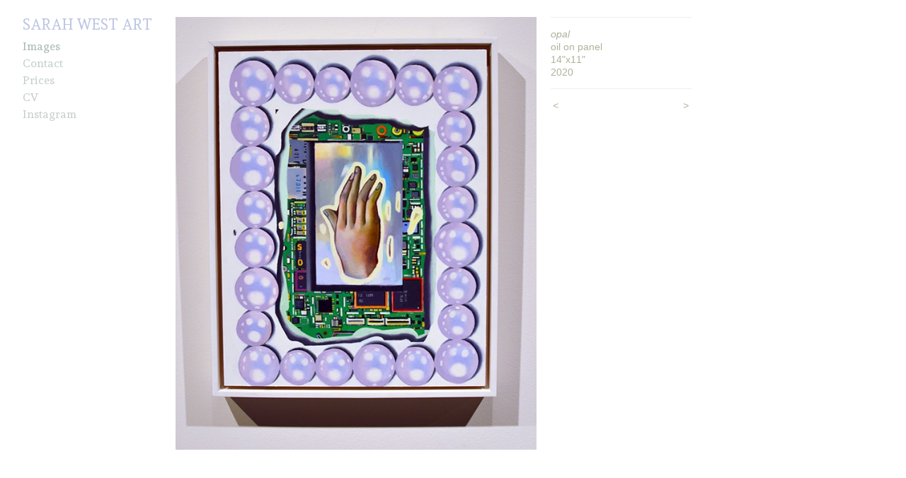

--- FILE ---
content_type: text/html;charset=utf-8
request_url: https://thesarahwest.com/artwork/4835084-opal.html
body_size: 3353
content:
<!doctype html><html class="no-js a-image mobile-title-align--center has-mobile-menu-icon--left has-site-title-media--small p-artwork has-page-nav l-bricks mobile-menu-align--center has-wall-text "><head><meta charset="utf-8" /><meta content="IE=edge" http-equiv="X-UA-Compatible" /><meta http-equiv="X-OPP-Site-Id" content="16760" /><meta http-equiv="X-OPP-Revision" content="292" /><meta http-equiv="X-OPP-Locke-Environment" content="production" /><meta http-equiv="X-OPP-Locke-Release" content="v0.0.141" /><title>SARAH WEST ART</title><link rel="canonical" href="https://thesarahwest.com/artwork/4835084-opal.html" /><meta content="website" property="og:type" /><meta property="og:url" content="https://thesarahwest.com/artwork/4835084-opal.html" /><meta property="og:title" content="opal" /><meta content="width=device-width, initial-scale=1" name="viewport" /><link type="text/css" rel="stylesheet" href="//cdnjs.cloudflare.com/ajax/libs/normalize/3.0.2/normalize.min.css" /><link type="text/css" rel="stylesheet" media="only all" href="//maxcdn.bootstrapcdn.com/font-awesome/4.3.0/css/font-awesome.min.css" /><link type="text/css" rel="stylesheet" media="not all and (min-device-width: 600px) and (min-device-height: 600px)" href="/release/locke/production/v0.0.141/css/small.css" /><link type="text/css" rel="stylesheet" media="only all and (min-device-width: 600px) and (min-device-height: 600px)" href="/release/locke/production/v0.0.141/css/large-bricks.css" /><link type="text/css" rel="stylesheet" media="not all and (min-device-width: 600px) and (min-device-height: 600px)" href="/r16998897020000000292/css/small-site.css" /><link type="text/css" rel="stylesheet" media="only all and (min-device-width: 600px) and (min-device-height: 600px)" href="/r16998897020000000292/css/large-site.css" /><link type="text/css" rel="stylesheet" media="only all and (min-device-width: 600px) and (min-device-height: 600px)" href="//fonts.googleapis.com/css?family=Merriweather:400" /><link type="text/css" rel="stylesheet" media="only all and (min-device-width: 600px) and (min-device-height: 600px)" href="//fonts.googleapis.com/css?family=Andada:400" /><link type="text/css" rel="stylesheet" media="not all and (min-device-width: 600px) and (min-device-height: 600px)" href="//fonts.googleapis.com/css?family=Andada:400&amp;text=MENUHomeIagsCntcPriV" /><script>window.OPP = window.OPP || {};
OPP.modernMQ = 'only all';
OPP.smallMQ = 'not all and (min-device-width: 600px) and (min-device-height: 600px)';
OPP.largeMQ = 'only all and (min-device-width: 600px) and (min-device-height: 600px)';
OPP.downURI = '/x/7/6/0/16760/.down';
OPP.gracePeriodURI = '/x/7/6/0/16760/.grace_period';
OPP.imgL = function (img) {
  !window.lazySizes && img.onerror();
};
OPP.imgE = function (img) {
  img.onerror = img.onload = null;
  img.src = img.getAttribute('data-src');
  //img.srcset = img.getAttribute('data-srcset');
};</script><script src="/release/locke/production/v0.0.141/js/modernizr.js"></script><script src="/release/locke/production/v0.0.141/js/masonry.js"></script><script src="/release/locke/production/v0.0.141/js/respimage.js"></script><script src="/release/locke/production/v0.0.141/js/ls.aspectratio.js"></script><script src="/release/locke/production/v0.0.141/js/lazysizes.js"></script><script src="/release/locke/production/v0.0.141/js/large.js"></script><script src="/release/locke/production/v0.0.141/js/hammer.js"></script><script>if (!Modernizr.mq('only all')) { document.write('<link type="text/css" rel="stylesheet" href="/release/locke/production/v0.0.141/css/minimal.css">') }</script><meta name="google-site-verification" content="dZ_JL1QpicYZisA6etGPf83HOFu2G0i89F4YdOdFSN4" /><style>.media-max-width {
  display: block;
}

@media (min-height: 4447px) {

  .media-max-width {
    max-width: 3147.0px;
  }

}

@media (max-height: 4447px) {

  .media-max-width {
    max-width: 70.76587301587303vh;
  }

}</style><script>(function(i,s,o,g,r,a,m){i['GoogleAnalyticsObject']=r;i[r]=i[r]||function(){
(i[r].q=i[r].q||[]).push(arguments)},i[r].l=1*new Date();a=s.createElement(o),
m=s.getElementsByTagName(o)[0];a.async=1;a.src=g;m.parentNode.insertBefore(a,m)
})(window,document,'script','//www.google-analytics.com/analytics.js','ga');
ga('create', 'UA-36706600-2', 'auto');
ga('send', 'pageview');</script></head><body><header id="header"><a class=" site-title" href="/home.html"><span class="hidden--small site-title-text u-break-word">SARAH WEST ART</span><div class=" site-title-media"><picture class="hidden--large "><!--[if IE 9]><audio><![endif]--><source srcset="//img-cache.oppcdn.com/img/v1.0/s:16760/t:QkxBTksrVEVYVCtIRVJF/p:12/g:tl/o:2.5/a:50/q:90/895x319-QjNojE4GERG50AMR.jpg/895x319/e762802c46b4d15b9ef888c30a3651d2.jpg 895w,
//img-cache.oppcdn.com/fixed/16760/assets/QjNojE4GERG50AMR.jpg 640w" media="not all and (min-device-width: 600px) and (min-device-height: 600px)" sizes="300px"></source><!--[if IE 9]></audio><![endif]--><img src="data:image/svg+xml;charset=UTF-8,%3Csvg%20xmlns%3D%27http%3A%2F%2Fwww.w3.org%2F2000%2Fsvg%27%20viewbox%3D%270%200%20895%20319%27%20width%3D%27895px%27%20height%3D%27319px%27%3E%3C%2Fsvg%3E" onerror="OPP.imgE(this);" onload="OPP.imgL(this);" data-src="//img-cache.oppcdn.com/fixed/16760/assets/QjNojE4GERG50AMR.jpg" data-aspectratio="895/319" class="u-img lazyload hidden--no-js " alt="SARAH WEST ART" /><noscript><img class="u-img " alt="SARAH WEST ART" src="//img-cache.oppcdn.com/fixed/16760/assets/QjNojE4GERG50AMR.jpg" /></noscript></picture></div></a><a id="mobile-menu-icon" class="mobile-menu-icon hidden--no-js hidden--large"><svg viewBox="0 0 21 17" width="21" height="17" fill="currentColor"><rect x="0" y="0" width="21" height="3" rx="0"></rect><rect x="0" y="7" width="21" height="3" rx="0"></rect><rect x="0" y="14" width="21" height="3" rx="0"></rect></svg></a></header><nav class=" hidden--large"><ul class=" site-nav"><li class="nav-item nav-home "><a class="nav-link " href="/home.html">Home</a></li><li class="nav-gallery nav-item expanded "><a class="selected nav-link " href="/section/128432.html">Images</a></li><li class="nav-item nav-contact "><a class="nav-link " href="/contact.html">Contact</a></li><li class="nav-flex1 nav-item "><a class="nav-link " href="/page/1-Prices.html">Prices</a></li><li class="nav-item nav-pdf1 "><a target="_blank" class="nav-link " href="//img-cache.oppcdn.com/fixed/16760/assets/f2jN3jjRvTworOlo.pdf">CV</a></li><li class="nav-item nav-outside0 "><a target="_blank" class="nav-link " href="https://www.instagram.com/sarahvvest/">Instagram</a></li></ul></nav><div class=" content"><nav class=" hidden--small" id="nav"><header><a class=" site-title" href="/home.html"><span class="hidden--small site-title-text u-break-word">SARAH WEST ART</span><div class=" site-title-media"><picture class="hidden--large "><!--[if IE 9]><audio><![endif]--><source srcset="//img-cache.oppcdn.com/img/v1.0/s:16760/t:QkxBTksrVEVYVCtIRVJF/p:12/g:tl/o:2.5/a:50/q:90/895x319-QjNojE4GERG50AMR.jpg/895x319/e762802c46b4d15b9ef888c30a3651d2.jpg 895w,
//img-cache.oppcdn.com/fixed/16760/assets/QjNojE4GERG50AMR.jpg 640w" media="not all and (min-device-width: 600px) and (min-device-height: 600px)" sizes="300px"></source><!--[if IE 9]></audio><![endif]--><img src="data:image/svg+xml;charset=UTF-8,%3Csvg%20xmlns%3D%27http%3A%2F%2Fwww.w3.org%2F2000%2Fsvg%27%20viewbox%3D%270%200%20895%20319%27%20width%3D%27895px%27%20height%3D%27319px%27%3E%3C%2Fsvg%3E" onerror="OPP.imgE(this);" onload="OPP.imgL(this);" data-src="//img-cache.oppcdn.com/fixed/16760/assets/QjNojE4GERG50AMR.jpg" data-aspectratio="895/319" class="u-img lazyload hidden--no-js " alt="SARAH WEST ART" /><noscript><img class="u-img " alt="SARAH WEST ART" src="//img-cache.oppcdn.com/fixed/16760/assets/QjNojE4GERG50AMR.jpg" /></noscript></picture></div></a></header><ul class=" site-nav"><li class="nav-item nav-home "><a class="nav-link " href="/home.html">Home</a></li><li class="nav-gallery nav-item expanded "><a class="selected nav-link " href="/section/128432.html">Images</a></li><li class="nav-item nav-contact "><a class="nav-link " href="/contact.html">Contact</a></li><li class="nav-flex1 nav-item "><a class="nav-link " href="/page/1-Prices.html">Prices</a></li><li class="nav-item nav-pdf1 "><a target="_blank" class="nav-link " href="//img-cache.oppcdn.com/fixed/16760/assets/f2jN3jjRvTworOlo.pdf">CV</a></li><li class="nav-item nav-outside0 "><a target="_blank" class="nav-link " href="https://www.instagram.com/sarahvvest/">Instagram</a></li></ul><footer><div class=" copyright">© SARAH WEST</div></footer></nav><main id="main"><div class=" page clearfix media-max-width"><div class=" media-and-info"><div class=" page-media-wrapper media"><a class=" page-media" title="opal" href="/artwork/4832451-malachite.html" id="media"><img data-aspectratio="3147/3780" class="u-img " alt="opal" src="//img-cache.oppcdn.com/fixed/16760/assets/4AAnP2IMOC4fzrmH.jpg" srcset="//img-cache.oppcdn.com/img/v1.0/s:16760/t:QkxBTksrVEVYVCtIRVJF/p:12/g:tl/o:2.5/a:50/q:90/3147x3780-4AAnP2IMOC4fzrmH.jpg/3147x3780/381097a3a129eb45537b47371ca4640b.jpg 3147w,
//img-cache.oppcdn.com/img/v1.0/s:16760/t:QkxBTksrVEVYVCtIRVJF/p:12/g:tl/o:2.5/a:50/q:90/2520x1220-4AAnP2IMOC4fzrmH.jpg/1015x1220/98f67c7ad606804c344460737a84e606.jpg 1015w,
//img-cache.oppcdn.com/img/v1.0/s:16760/t:QkxBTksrVEVYVCtIRVJF/p:12/g:tl/o:2.5/a:50/q:90/984x4096-4AAnP2IMOC4fzrmH.jpg/984x1181/b7606f8734e349008d690b3529d1b2c6.jpg 984w,
//img-cache.oppcdn.com/img/v1.0/s:16760/t:QkxBTksrVEVYVCtIRVJF/p:12/g:tl/o:2.5/a:50/q:90/1640x830-4AAnP2IMOC4fzrmH.jpg/691x830/74111ad2c23f34e155c66dbd2b7f8a95.jpg 691w,
//img-cache.oppcdn.com/img/v1.0/s:16760/t:QkxBTksrVEVYVCtIRVJF/p:12/g:tl/o:2.5/a:50/q:90/640x4096-4AAnP2IMOC4fzrmH.jpg/640x768/af439521b47a05844e8799bcac129241.jpg 640w,
//img-cache.oppcdn.com/img/v1.0/s:16760/t:QkxBTksrVEVYVCtIRVJF/p:12/g:tl/o:2.5/a:50/q:90/1400x720-4AAnP2IMOC4fzrmH.jpg/599x720/e8c0853a8b50ed611e1b475b5928f435.jpg 599w,
//img-cache.oppcdn.com/img/v1.0/s:16760/t:QkxBTksrVEVYVCtIRVJF/p:12/g:tl/o:2.5/a:50/q:90/984x588-4AAnP2IMOC4fzrmH.jpg/489x588/df248880212843886e62cfc2071b7806.jpg 489w,
//img-cache.oppcdn.com/fixed/16760/assets/4AAnP2IMOC4fzrmH.jpg 399w" sizes="(max-device-width: 599px) 100vw,
(max-device-height: 599px) 100vw,
(max-width: 399px) 399px,
(max-height: 480px) 399px,
(max-width: 489px) 489px,
(max-height: 588px) 489px,
(max-width: 599px) 599px,
(max-height: 720px) 599px,
(max-width: 640px) 640px,
(max-height: 768px) 640px,
(max-width: 691px) 691px,
(max-height: 830px) 691px,
(max-width: 984px) 984px,
(max-height: 1181px) 984px,
(max-width: 1015px) 1015px,
(max-height: 1220px) 1015px,
3147px" /></a><a class=" zoom-corner" style="display: none" id="zoom-corner"><span class=" zoom-icon fa fa-search-plus"></span></a><div class="share-buttons a2a_kit social-icons hidden--small" data-a2a-title="opal" data-a2a-url="https://thesarahwest.com/artwork/4835084-opal.html"></div></div><div class=" info border-color"><div class=" wall-text border-color"><div class=" wt-item wt-title">opal</div><div class=" wt-item wt-media">oil on panel</div><div class=" wt-item wt-dimensions">14"x11"</div><div class=" wt-item wt-date">2020</div></div><div class=" page-nav hidden--small border-color clearfix"><a class=" prev" id="artwork-prev" href="/artwork/4835086-jasper.html">&lt; <span class=" m-hover-show">previous</span></a> <a class=" next" id="artwork-next" href="/artwork/4832451-malachite.html"><span class=" m-hover-show">next</span> &gt;</a></div></div></div><div class="share-buttons a2a_kit social-icons hidden--large" data-a2a-title="opal" data-a2a-url="https://thesarahwest.com/artwork/4835084-opal.html"></div></div></main></div><footer><div class=" copyright">© SARAH WEST</div></footer><div class=" modal zoom-modal" style="display: none" id="zoom-modal"><style>@media (min-aspect-ratio: 1049/1260) {

  .zoom-media {
    width: auto;
    max-height: 3780px;
    height: 100%;
  }

}

@media (max-aspect-ratio: 1049/1260) {

  .zoom-media {
    height: auto;
    max-width: 3147px;
    width: 100%;
  }

}
@supports (object-fit: contain) {
  img.zoom-media {
    object-fit: contain;
    width: 100%;
    height: 100%;
    max-width: 3147px;
    max-height: 3780px;
  }
}</style><div class=" zoom-media-wrapper"><img onerror="OPP.imgE(this);" onload="OPP.imgL(this);" data-src="//img-cache.oppcdn.com/fixed/16760/assets/4AAnP2IMOC4fzrmH.jpg" data-srcset="//img-cache.oppcdn.com/img/v1.0/s:16760/t:QkxBTksrVEVYVCtIRVJF/p:12/g:tl/o:2.5/a:50/q:90/3147x3780-4AAnP2IMOC4fzrmH.jpg/3147x3780/381097a3a129eb45537b47371ca4640b.jpg 3147w,
//img-cache.oppcdn.com/img/v1.0/s:16760/t:QkxBTksrVEVYVCtIRVJF/p:12/g:tl/o:2.5/a:50/q:90/2520x1220-4AAnP2IMOC4fzrmH.jpg/1015x1220/98f67c7ad606804c344460737a84e606.jpg 1015w,
//img-cache.oppcdn.com/img/v1.0/s:16760/t:QkxBTksrVEVYVCtIRVJF/p:12/g:tl/o:2.5/a:50/q:90/984x4096-4AAnP2IMOC4fzrmH.jpg/984x1181/b7606f8734e349008d690b3529d1b2c6.jpg 984w,
//img-cache.oppcdn.com/img/v1.0/s:16760/t:QkxBTksrVEVYVCtIRVJF/p:12/g:tl/o:2.5/a:50/q:90/1640x830-4AAnP2IMOC4fzrmH.jpg/691x830/74111ad2c23f34e155c66dbd2b7f8a95.jpg 691w,
//img-cache.oppcdn.com/img/v1.0/s:16760/t:QkxBTksrVEVYVCtIRVJF/p:12/g:tl/o:2.5/a:50/q:90/640x4096-4AAnP2IMOC4fzrmH.jpg/640x768/af439521b47a05844e8799bcac129241.jpg 640w,
//img-cache.oppcdn.com/img/v1.0/s:16760/t:QkxBTksrVEVYVCtIRVJF/p:12/g:tl/o:2.5/a:50/q:90/1400x720-4AAnP2IMOC4fzrmH.jpg/599x720/e8c0853a8b50ed611e1b475b5928f435.jpg 599w,
//img-cache.oppcdn.com/img/v1.0/s:16760/t:QkxBTksrVEVYVCtIRVJF/p:12/g:tl/o:2.5/a:50/q:90/984x588-4AAnP2IMOC4fzrmH.jpg/489x588/df248880212843886e62cfc2071b7806.jpg 489w,
//img-cache.oppcdn.com/fixed/16760/assets/4AAnP2IMOC4fzrmH.jpg 399w" data-sizes="(max-device-width: 599px) 100vw,
(max-device-height: 599px) 100vw,
(max-width: 399px) 399px,
(max-height: 480px) 399px,
(max-width: 489px) 489px,
(max-height: 588px) 489px,
(max-width: 599px) 599px,
(max-height: 720px) 599px,
(max-width: 640px) 640px,
(max-height: 768px) 640px,
(max-width: 691px) 691px,
(max-height: 830px) 691px,
(max-width: 984px) 984px,
(max-height: 1181px) 984px,
(max-width: 1015px) 1015px,
(max-height: 1220px) 1015px,
3147px" class="zoom-media lazyload hidden--no-js " alt="opal" /><noscript><img class="zoom-media " alt="opal" src="//img-cache.oppcdn.com/fixed/16760/assets/4AAnP2IMOC4fzrmH.jpg" /></noscript></div></div><div class=" offline"></div><script src="/release/locke/production/v0.0.141/js/small.js"></script><script src="/release/locke/production/v0.0.141/js/artwork.js"></script><script>window.oppa=window.oppa||function(){(oppa.q=oppa.q||[]).push(arguments)};oppa('config','pathname','production/v0.0.141/16760');oppa('set','g','true');oppa('set','l','bricks');oppa('set','p','artwork');oppa('set','a','image');oppa('rect','m','media','main');oppa('send');</script><script async="" src="/release/locke/production/v0.0.141/js/analytics.js"></script><script src="https://otherpeoplespixels.com/static/enable-preview.js"></script></body></html>

--- FILE ---
content_type: text/css;charset=utf-8
request_url: https://thesarahwest.com/r16998897020000000292/css/large-site.css
body_size: 502
content:
body {
  background-color: #FFFFFF;
  font-weight: normal;
  font-style: normal;
  font-family: "Helvetica", sans-serif;
}

body {
  color: #afb19a;
}

main a {
  color: #719bad;
}

main a:hover {
  text-decoration: underline;
  color: #91b2c0;
}

main a:visited {
  color: #91b2c0;
}

.site-title, .mobile-menu-icon {
  color: #bdc6e5;
}

.site-nav, .mobile-menu-link, nav:before, nav:after {
  color: #c5cece;
}

.site-nav a {
  color: #c5cece;
}

.site-nav a:hover {
  text-decoration: none;
  color: #a9b7b7;
}

.site-nav a:visited {
  color: #c5cece;
}

.site-nav a.selected {
  color: #a9b7b7;
}

.site-nav:hover a.selected {
  color: #c5cece;
}

footer {
  color: #f3f3f1;
}

footer a {
  color: #719bad;
}

footer a:hover {
  text-decoration: underline;
  color: #91b2c0;
}

footer a:visited {
  color: #91b2c0;
}

.title, .news-item-title, .flex-page-title {
  color: #a09292;
}

.title a {
  color: #a09292;
}

.title a:hover {
  text-decoration: none;
  color: #b8adad;
}

.title a:visited {
  color: #a09292;
}

.hr, .hr-before:before, .hr-after:after, .hr-before--small:before, .hr-before--large:before, .hr-after--small:after, .hr-after--large:after {
  border-top-color: #ffffff;
}

.button {
  background: #719bad;
  color: #FFFFFF;
}

.social-icon {
  background-color: #afb19a;
  color: #FFFFFF;
}

.welcome-modal {
  background-color: #FFFFFF;
}

.share-button .social-icon {
  color: #afb19a;
}

.site-title {
  font-family: "Andada", sans-serif;
  font-style: normal;
  font-weight: 400;
}

.site-nav {
  font-family: "Andada", sans-serif;
  font-style: normal;
  font-weight: 400;
}

.section-title, .parent-title, .news-item-title, .link-name, .preview-placeholder, .preview-image, .flex-page-title {
  font-family: "Merriweather", sans-serif;
  font-style: normal;
  font-weight: 400;
}

body {
  font-size: 14px;
}

.site-title {
  font-size: 21px;
}

.site-nav {
  font-size: 16px;
}

.title, .news-item-title, .link-name, .flex-page-title {
  font-size: 16px;
}

.border-color {
  border-color: hsla(65.21739, 12.849162%, 64.90196%, 0.2);
}

.p-artwork .page-nav a {
  color: #afb19a;
}

.p-artwork .page-nav a:hover {
  text-decoration: none;
  color: #afb19a;
}

.p-artwork .page-nav a:visited {
  color: #afb19a;
}

.wordy {
  text-align: left;
}

--- FILE ---
content_type: text/css;charset=utf-8
request_url: https://thesarahwest.com/r16998897020000000292/css/small-site.css
body_size: 441
content:
body {
  background-color: #FFFFFF;
  font-weight: normal;
  font-style: normal;
  font-family: "Helvetica", sans-serif;
}

body {
  color: #afb19a;
}

main a {
  color: #719bad;
}

main a:hover {
  text-decoration: underline;
  color: #91b2c0;
}

main a:visited {
  color: #91b2c0;
}

.site-title, .mobile-menu-icon {
  color: #bdc6e5;
}

.site-nav, .mobile-menu-link, nav:before, nav:after {
  color: #c5cece;
}

.site-nav a {
  color: #c5cece;
}

.site-nav a:hover {
  text-decoration: none;
  color: #a9b7b7;
}

.site-nav a:visited {
  color: #c5cece;
}

.site-nav a.selected {
  color: #a9b7b7;
}

.site-nav:hover a.selected {
  color: #c5cece;
}

footer {
  color: #f3f3f1;
}

footer a {
  color: #719bad;
}

footer a:hover {
  text-decoration: underline;
  color: #91b2c0;
}

footer a:visited {
  color: #91b2c0;
}

.title, .news-item-title, .flex-page-title {
  color: #a09292;
}

.title a {
  color: #a09292;
}

.title a:hover {
  text-decoration: none;
  color: #b8adad;
}

.title a:visited {
  color: #a09292;
}

.hr, .hr-before:before, .hr-after:after, .hr-before--small:before, .hr-before--large:before, .hr-after--small:after, .hr-after--large:after {
  border-top-color: #ffffff;
}

.button {
  background: #719bad;
  color: #FFFFFF;
}

.social-icon {
  background-color: #afb19a;
  color: #FFFFFF;
}

.welcome-modal {
  background-color: #FFFFFF;
}

nav {
  font-family: "Andada", sans-serif;
  font-style: normal;
  font-weight: 400;
}

.site-title-media {
  min-width: 25%;
  margin: 0 auto;
}

@media (min-height: 1276px) {

  .site-title-media {
    max-width: 895.0px;
  }

}

@media (max-height: 1276px) {

  .site-title-media {
    max-width: 70.141065830721vh;
  }

}

.wordy {
  text-align: left;
}

.site-title {
  font-size: 2.1875rem;
}

footer .credit a {
  color: #afb19a;
}

--- FILE ---
content_type: text/css; charset=utf-8
request_url: https://fonts.googleapis.com/css?family=Andada:400&text=MENUHomeIagsCntcPriV
body_size: -455
content:
@font-face {
  font-family: 'Andada';
  font-style: normal;
  font-weight: 400;
  src: url(https://fonts.gstatic.com/l/font?kit=uK_y4riWaego3w9RDx0VMv-uSgF0FY-sa-XC0OeI-DfJ6ZD-vv6f&skey=dda1280d6527a3da&v=v20) format('woff2');
}


--- FILE ---
content_type: text/plain
request_url: https://www.google-analytics.com/j/collect?v=1&_v=j102&a=1103010828&t=pageview&_s=1&dl=https%3A%2F%2Fthesarahwest.com%2Fartwork%2F4835084-opal.html&ul=en-us%40posix&dt=SARAH%20WEST%20ART&sr=1280x720&vp=1280x720&_u=IEBAAEABAAAAACAAI~&jid=627194984&gjid=347492833&cid=523182437.1768691146&tid=UA-36706600-2&_gid=1486058805.1768691146&_r=1&_slc=1&z=1037354700
body_size: -451
content:
2,cG-LSN8L10Q63